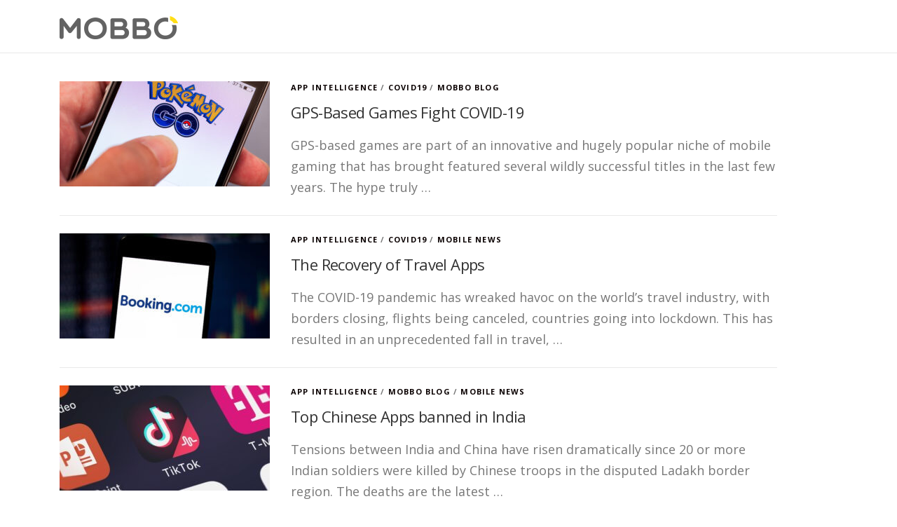

--- FILE ---
content_type: text/html; charset=UTF-8
request_url: https://blog.mobbo.com/
body_size: 7160
content:
<!DOCTYPE html>
<html lang="en-US" prefix="og: http://ogp.me/ns#">
<head>
<meta charset="UTF-8">
<meta name="viewport" content="width=device-width, initial-scale=1">
<link rel="profile" href="https://gmpg.org/xfn/11">
<link rel="pingback" href="https://blog.mobbo.com/xmlrpc.php">
<title>Mobbo Blog - The Mobbo Blog</title>

<!-- This site is optimized with the Yoast SEO plugin v4.3 - https://yoast.com/wordpress/plugins/seo/ -->
<meta name="description" content="The Mobbo Blog"/>
<meta name="robots" content="noodp"/>
<link rel="canonical" href="https://blog.mobbo.com/" />
<link rel="next" href="https://blog.mobbo.com/page/2/" />
<meta property="og:locale" content="en_US" />
<meta property="og:type" content="website" />
<meta property="og:title" content="Mobbo Blog - The Mobbo Blog" />
<meta property="og:description" content="The Mobbo Blog" />
<meta property="og:url" content="https://blog.mobbo.com/" />
<meta property="og:site_name" content="Mobbo Blog" />
<meta name="twitter:card" content="summary" />
<meta name="twitter:description" content="The Mobbo Blog" />
<meta name="twitter:title" content="Mobbo Blog - The Mobbo Blog" />
<script type='application/ld+json'>{"@context":"http:\/\/schema.org","@type":"WebSite","@id":"#website","url":"https:\/\/blog.mobbo.com\/","name":"Mobbo Blog","potentialAction":{"@type":"SearchAction","target":"https:\/\/blog.mobbo.com\/?s={search_term_string}","query-input":"required name=search_term_string"}}</script>
<!-- / Yoast SEO plugin. -->

<link rel='dns-prefetch' href='//fonts.googleapis.com' />
<link rel='dns-prefetch' href='//s.w.org' />
<link rel="alternate" type="application/rss+xml" title="Mobbo Blog &raquo; Feed" href="https://blog.mobbo.com/feed/" />
<link rel="alternate" type="application/rss+xml" title="Mobbo Blog &raquo; Comments Feed" href="https://blog.mobbo.com/comments/feed/" />
		<script type="text/javascript">
			window._wpemojiSettings = {"baseUrl":"https:\/\/s.w.org\/images\/core\/emoji\/12.0.0-1\/72x72\/","ext":".png","svgUrl":"https:\/\/s.w.org\/images\/core\/emoji\/12.0.0-1\/svg\/","svgExt":".svg","source":{"concatemoji":"https:\/\/blog.mobbo.com\/wp-includes\/js\/wp-emoji-release.min.js?ver=5.4.18"}};
			/*! This file is auto-generated */
			!function(e,a,t){var n,r,o,i=a.createElement("canvas"),p=i.getContext&&i.getContext("2d");function s(e,t){var a=String.fromCharCode;p.clearRect(0,0,i.width,i.height),p.fillText(a.apply(this,e),0,0);e=i.toDataURL();return p.clearRect(0,0,i.width,i.height),p.fillText(a.apply(this,t),0,0),e===i.toDataURL()}function c(e){var t=a.createElement("script");t.src=e,t.defer=t.type="text/javascript",a.getElementsByTagName("head")[0].appendChild(t)}for(o=Array("flag","emoji"),t.supports={everything:!0,everythingExceptFlag:!0},r=0;r<o.length;r++)t.supports[o[r]]=function(e){if(!p||!p.fillText)return!1;switch(p.textBaseline="top",p.font="600 32px Arial",e){case"flag":return s([127987,65039,8205,9895,65039],[127987,65039,8203,9895,65039])?!1:!s([55356,56826,55356,56819],[55356,56826,8203,55356,56819])&&!s([55356,57332,56128,56423,56128,56418,56128,56421,56128,56430,56128,56423,56128,56447],[55356,57332,8203,56128,56423,8203,56128,56418,8203,56128,56421,8203,56128,56430,8203,56128,56423,8203,56128,56447]);case"emoji":return!s([55357,56424,55356,57342,8205,55358,56605,8205,55357,56424,55356,57340],[55357,56424,55356,57342,8203,55358,56605,8203,55357,56424,55356,57340])}return!1}(o[r]),t.supports.everything=t.supports.everything&&t.supports[o[r]],"flag"!==o[r]&&(t.supports.everythingExceptFlag=t.supports.everythingExceptFlag&&t.supports[o[r]]);t.supports.everythingExceptFlag=t.supports.everythingExceptFlag&&!t.supports.flag,t.DOMReady=!1,t.readyCallback=function(){t.DOMReady=!0},t.supports.everything||(n=function(){t.readyCallback()},a.addEventListener?(a.addEventListener("DOMContentLoaded",n,!1),e.addEventListener("load",n,!1)):(e.attachEvent("onload",n),a.attachEvent("onreadystatechange",function(){"complete"===a.readyState&&t.readyCallback()})),(n=t.source||{}).concatemoji?c(n.concatemoji):n.wpemoji&&n.twemoji&&(c(n.twemoji),c(n.wpemoji)))}(window,document,window._wpemojiSettings);
		</script>
		<style type="text/css">
img.wp-smiley,
img.emoji {
	display: inline !important;
	border: none !important;
	box-shadow: none !important;
	height: 1em !important;
	width: 1em !important;
	margin: 0 .07em !important;
	vertical-align: -0.1em !important;
	background: none !important;
	padding: 0 !important;
}
</style>
	<link rel='stylesheet' id='wp-block-library-css'  href='https://blog.mobbo.com/wp-includes/css/dist/block-library/style.min.css?ver=5.4.18' type='text/css' media='all' />
<link rel='stylesheet' id='wd_default_style-css'  href='https://blog.mobbo.com/wp-content/plugins/button//user_view/coman_css/wd_default_style.css?ver=5.4.18' type='text/css' media='all' />
<link rel='stylesheet' id='contact-form-7-css'  href='https://blog.mobbo.com/wp-content/plugins/contact-form-7/includes/css/styles.css?ver=4.6.1' type='text/css' media='all' />
<link rel='stylesheet' id='rt-tpg-css'  href='https://blog.mobbo.com/wp-content/plugins/the-post-grid/assets/css/thepostgrid.css?ver=2.3.3' type='text/css' media='all' />
<link rel='stylesheet' id='awsm-jobs-general-css'  href='https://blog.mobbo.com/wp-content/plugins/wp-job-openings/assets/css/general.min.css?ver=2.0.0' type='text/css' media='all' />
<link rel='stylesheet' id='awsm-jobs-style-css'  href='https://blog.mobbo.com/wp-content/plugins/wp-job-openings/assets/css/style.min.css?ver=2.0.0' type='text/css' media='all' />
<link rel='stylesheet' id='onepress-fonts-css'  href='https://fonts.googleapis.com/css?family=Raleway%3A400%2C500%2C600%2C700%2C300%2C100%2C800%2C900%7COpen+Sans%3A400%2C300%2C300italic%2C400italic%2C600%2C600italic%2C700%2C700italic&#038;subset=latin%2Clatin-ext&#038;ver=1.2.9' type='text/css' media='all' />
<link rel='stylesheet' id='onepress-animate-css'  href='https://blog.mobbo.com/wp-content/themes/onepress/assets/css/animate.min.css?ver=1.2.9' type='text/css' media='all' />
<link rel='stylesheet' id='onepress-fa-css'  href='https://blog.mobbo.com/wp-content/themes/onepress/assets/css/font-awesome.min.css?ver=1.2.9' type='text/css' media='all' />
<link rel='stylesheet' id='onepress-bootstrap-css'  href='https://blog.mobbo.com/wp-content/themes/onepress/assets/css/bootstrap.min.css?ver=1.2.9' type='text/css' media='all' />
<link rel='stylesheet' id='onepress-style-css'  href='https://blog.mobbo.com/wp-content/themes/onepress/style.css?ver=5.4.18' type='text/css' media='all' />
<style id='onepress-style-inline-css' type='text/css'>
#main .video-section section.hero-slideshow-wrapper{background:transparent}.hero-slideshow-wrapper:after{position:absolute;top:0px;left:0px;width:100%;height:100%;background-color:rgba(0,0,0,0.3);display:block;content:""}.body-desktop .parallax-hero .hero-slideshow-wrapper:after{display:none!important}.parallax-hero .parallax-mirror:after{position:absolute;top:0px;left:0px;width:100%;height:100%;background-color:rgba(0,0,0,0.3);display:block;content:""}.body-desktop .parallax-hero .hero-slideshow-wrapper:after{display:none!important}.parallax-hero .parallax-mirror:after{position:absolute;top:0px;left:0px;width:100%;height:100%;background-color:rgba(0,0,0,0.3);display:block;content:""}a,.screen-reader-text:hover,.screen-reader-text:active,.screen-reader-text:focus,.header-social a,.onepress-menu a:hover,.onepress-menu ul li a:hover,.onepress-menu li.onepress-current-item>a,.onepress-menu ul li.current-menu-item>a,.onepress-menu>li a.menu-actived,.onepress-menu.onepress-menu-mobile li.onepress-current-item>a,.site-footer a,.site-footer .footer-social a:hover,.site-footer .btt a:hover,.highlight,#comments .comment .comment-wrapper .comment-meta .comment-time:hover,#comments .comment .comment-wrapper .comment-meta .comment-reply-link:hover,#comments .comment .comment-wrapper .comment-meta .comment-edit-link:hover,.btn-theme-primary-outline,.sidebar .widget a:hover,.section-services .service-item .service-image i,.counter_item .counter__number,.team-member .member-thumb .member-profile a:hover,.icon-background-default{color:#0a0000}input[type="reset"],input[type="submit"],input[type="submit"],.nav-links a:hover,.btn-theme-primary,.btn-theme-primary-outline:hover,.card-theme-primary,.woocommerce #respond input#submit,.woocommerce a.button,.woocommerce button.button,.woocommerce input.button,.woocommerce button.button.alt{background:#0a0000}.btn-theme-primary-outline,.btn-theme-primary-outline:hover,.pricing__item:hover,.card-theme-primary,.entry-content blockquote{border-color:#0a0000}.site-header{background:#ffffff;border-bottom:0px none}.site-footer{background-color:#323232}.site-footer .footer-connect .follow-heading{color:rgba(255,255,255,0.9)}.gallery-carousel .g-item{padding:0px 10px}.gallery-carousel{margin-left:-10px;margin-right:-10px}.gallery-grid .g-item,.gallery-masonry .g-item .inner{padding:10px}.gallery-grid,.gallery-masonry{margin:-10px}
</style>
<link rel='stylesheet' id='onepress-gallery-lightgallery-css'  href='https://blog.mobbo.com/wp-content/themes/onepress/assets/css/lightgallery.css?ver=5.4.18' type='text/css' media='all' />
<script type='text/javascript'>
/* <![CDATA[ */
var onepress_js_settings = {"onepress_disable_animation":"","onepress_disable_sticky_header":"","onepress_vertical_align_menu":"","hero_animation":"fadeInRightBig","hero_speed":"5000","is_home":"","gallery_enable":"1"};
/* ]]> */
</script>
<script type='text/javascript' src='https://blog.mobbo.com/wp-includes/js/jquery/jquery.js?ver=1.12.4-wp'></script>
<script type='text/javascript' src='https://blog.mobbo.com/wp-includes/js/jquery/jquery-migrate.min.js?ver=1.4.1'></script>
<link rel='https://api.w.org/' href='https://blog.mobbo.com/wp-json/' />
<link rel="EditURI" type="application/rsd+xml" title="RSD" href="https://blog.mobbo.com/xmlrpc.php?rsd" />
<link rel="wlwmanifest" type="application/wlwmanifest+xml" href="https://blog.mobbo.com/wp-includes/wlwmanifest.xml" /> 
<meta name="generator" content="WordPress 5.4.18" />
<!-- start Simple Custom CSS and JS -->
<!-- Global site tag (gtag.js) - Google Analytics -->
<script async src="https://www.googletagmanager.com/gtag/js?id=UA-66128243-1"></script>
<script>
  window.dataLayer = window.dataLayer || [];
  function gtag(){dataLayer.push(arguments);}
  gtag('js', new Date());

  gtag('config', 'UA-66128243-1');
</script>



<!-- Yandex.Metrika counter -->
<script type="text/javascript" >
   (function(m,e,t,r,i,k,a){m[i]=m[i]||function(){(m[i].a=m[i].a||[]).push(arguments)};
   m[i].l=1*new Date();k=e.createElement(t),a=e.getElementsByTagName(t)[0],k.async=1,k.src=r,a.parentNode.insertBefore(k,a)})
   (window, document, "script", "https://mc.yandex.ru/metrika/tag.js", "ym");

   ym(44450263, "init", {
        clickmap:true,
        trackLinks:true,
        accurateTrackBounce:true,
        webvisor:true
   });
</script>
<noscript><div><img src="https://mc.yandex.ru/watch/44450263" style="position:absolute; left:-9999px;" alt="" /></div></noscript>
<!-- /Yandex.Metrika counter --><!-- end Simple Custom CSS and JS -->
<link rel="icon" href="https://blog.mobbo.com/wp-content/uploads/2016/12/cropped-Mobbo-Blog-Favicon-32x32.png" sizes="32x32" />
<link rel="icon" href="https://blog.mobbo.com/wp-content/uploads/2016/12/cropped-Mobbo-Blog-Favicon-192x192.png" sizes="192x192" />
<link rel="apple-touch-icon" href="https://blog.mobbo.com/wp-content/uploads/2016/12/cropped-Mobbo-Blog-Favicon-180x180.png" />
<meta name="msapplication-TileImage" content="https://blog.mobbo.com/wp-content/uploads/2016/12/cropped-Mobbo-Blog-Favicon-270x270.png" />
		<style type="text/css" id="wp-custom-css">
			/*
You can add your own CSS here.

Click the help icon above to learn more.
*/
body { font-size: 18px; }		</style>
		</head>

<body class="home blog wp-custom-logo sticky-header">
<div id="page" class="hfeed site">
	<a class="skip-link screen-reader-text" href="#content">Skip to content</a>
            <header id="masthead" class="site-header" role="banner">
            <div class="container">
                <div class="site-branding">
                <div class="site-brand-inner has-logo-img no-desc"><div class="site-logo-div"><a href="https://blog.mobbo.com/" class="custom-logo-link" rel="home"><img width="169" height="33" src="https://blog.mobbo.com/wp-content/uploads/2016/12/logo-2.png" class="custom-logo" alt="Mobbo Blog" /></a></div></div>                </div>
                <!-- .site-branding -->

                <div class="header-right-wrapper">
                    <a href="#0" id="nav-toggle">Menu<span></span></a>
                    <nav id="site-navigation" class="main-navigation" role="navigation">
                        <ul class="onepress-menu">
                            <div class="menu"><ul>
<li class="page_item page-item-306"><a href="https://blog.mobbo.com/blog/">Blog</a></li>
<li class="page_item page-item-308"><a href="https://blog.mobbo.com/home-page/">Home Page</a></li>
<li class="page_item page-item-502"><a href="https://blog.mobbo.com/job-openings/">Jobs</a></li>
<li class="page_item page-item-5"><a href="https://blog.mobbo.com/the-state-of-attribution/">The State Of Attribution</a></li>
</ul></div>
                        </ul>
                    </nav>
                    <!-- #site-navigation -->
                </div>
            </div>
        </header><!-- #masthead -->
        
	<div id="content" class="site-content">

		
		<div id="content-inside" class="container no-sidebar">
			<div id="primary" class="content-area">
				<main id="main" class="site-main" role="main">

				
					
										
						
<article id="post-467" class="list-article clearfix post-467 post type-post status-publish format-standard has-post-thumbnail hentry category-app-intelligence category-covid19 category-mobbo-blog">

	<div class="list-article-thumb">
		<a href="https://blog.mobbo.com/gps-based-games-fight-covid-19/">
			<img width="300" height="150" src="https://blog.mobbo.com/wp-content/uploads/2020/07/Depositphotos_116538950_xl-2015-300x150.jpg" class="attachment-onepress-blog-small size-onepress-blog-small wp-post-image" alt="" />		</a>
	</div>

	<div class="list-article-content">
		<div class="list-article-meta">
			<a href="https://blog.mobbo.com/category/app-intelligence/" rel="category tag">App intelligence</a> / <a href="https://blog.mobbo.com/category/mobbo-blog/covid19/" rel="category tag">Covid19</a> / <a href="https://blog.mobbo.com/category/mobbo-blog/" rel="category tag">Mobbo Blog</a>		</div>
		<header class="entry-header">
			<h2 class="entry-title"><a href="https://blog.mobbo.com/gps-based-games-fight-covid-19/" rel="bookmark">GPS-Based Games Fight COVID-19</a></h2>		</header><!-- .entry-header -->
		<div class="entry-excerpt">
			<p>GPS-based games are part of an innovative and hugely popular niche of mobile gaming that has brought featured several wildly successful titles in the last few years. The hype truly &#8230;</p>
					</div><!-- .entry-content -->
	</div>

</article><!-- #post-## -->

					
						
<article id="post-429" class="list-article clearfix post-429 post type-post status-publish format-standard has-post-thumbnail hentry category-app-intelligence category-covid19 category-mobile-news">

	<div class="list-article-thumb">
		<a href="https://blog.mobbo.com/recovery-travel-apps/">
			<img width="300" height="150" src="https://blog.mobbo.com/wp-content/uploads/2020/07/Depositphotos_280200638_xl-2015-300x150.jpg" class="attachment-onepress-blog-small size-onepress-blog-small wp-post-image" alt="Booking.com mobile app" />		</a>
	</div>

	<div class="list-article-content">
		<div class="list-article-meta">
			<a href="https://blog.mobbo.com/category/app-intelligence/" rel="category tag">App intelligence</a> / <a href="https://blog.mobbo.com/category/mobbo-blog/covid19/" rel="category tag">Covid19</a> / <a href="https://blog.mobbo.com/category/mobbo-blog/mobile-news/" rel="category tag">Mobile News</a>		</div>
		<header class="entry-header">
			<h2 class="entry-title"><a href="https://blog.mobbo.com/recovery-travel-apps/" rel="bookmark">The Recovery of Travel Apps</a></h2>		</header><!-- .entry-header -->
		<div class="entry-excerpt">
			<p>The COVID-19 pandemic has wreaked havoc on the world’s travel industry, with borders closing, flights being canceled, countries going into lockdown. This has resulted in an unprecedented fall in travel, &#8230;</p>
					</div><!-- .entry-content -->
	</div>

</article><!-- #post-## -->

					
						
<article id="post-416" class="list-article clearfix post-416 post type-post status-publish format-standard has-post-thumbnail hentry category-app-intelligence category-mobbo-blog category-mobile-news">

	<div class="list-article-thumb">
		<a href="https://blog.mobbo.com/top-chinese-apps-banned-india/">
			<img width="300" height="150" src="https://blog.mobbo.com/wp-content/uploads/2020/07/Depositphotos_217676274_xl-2015-300x150.jpg" class="attachment-onepress-blog-small size-onepress-blog-small wp-post-image" alt="" />		</a>
	</div>

	<div class="list-article-content">
		<div class="list-article-meta">
			<a href="https://blog.mobbo.com/category/app-intelligence/" rel="category tag">App intelligence</a> / <a href="https://blog.mobbo.com/category/mobbo-blog/" rel="category tag">Mobbo Blog</a> / <a href="https://blog.mobbo.com/category/mobbo-blog/mobile-news/" rel="category tag">Mobile News</a>		</div>
		<header class="entry-header">
			<h2 class="entry-title"><a href="https://blog.mobbo.com/top-chinese-apps-banned-india/" rel="bookmark">Top Chinese Apps banned in India</a></h2>		</header><!-- .entry-header -->
		<div class="entry-excerpt">
			<p>Tensions between India and China have risen dramatically since 20 or more Indian soldiers were killed by Chinese troops in the disputed Ladakh border region. The deaths are the latest &#8230;</p>
					</div><!-- .entry-content -->
	</div>

</article><!-- #post-## -->

					
						
<article id="post-400" class="list-article clearfix post-400 post type-post status-publish format-standard has-post-thumbnail hentry category-app-intelligence category-mobile-news">

	<div class="list-article-thumb">
		<a href="https://blog.mobbo.com/fierce-competition-payment-apps/">
			<img width="300" height="150" src="https://blog.mobbo.com/wp-content/uploads/2020/07/mobile-payment-300x150.jpg" class="attachment-onepress-blog-small size-onepress-blog-small wp-post-image" alt="" />		</a>
	</div>

	<div class="list-article-content">
		<div class="list-article-meta">
			<a href="https://blog.mobbo.com/category/app-intelligence/" rel="category tag">App intelligence</a> / <a href="https://blog.mobbo.com/category/mobbo-blog/mobile-news/" rel="category tag">Mobile News</a>		</div>
		<header class="entry-header">
			<h2 class="entry-title"><a href="https://blog.mobbo.com/fierce-competition-payment-apps/" rel="bookmark">FIERCE COMPETITION IN PAYMENT APPS</a></h2>		</header><!-- .entry-header -->
		<div class="entry-excerpt">
			<p>Fintech is a huge and sprawling industry, so it’s no surprise that there has been massive innovation in financial services in the mobile marketplace in the last few years. But &#8230;</p>
					</div><!-- .entry-content -->
	</div>

</article><!-- #post-## -->

					
						
<article id="post-383" class="list-article clearfix post-383 post type-post status-publish format-standard has-post-thumbnail hentry category-app-intelligence">

	<div class="list-article-thumb">
		<a href="https://blog.mobbo.com/is-ip-worth-it/">
			<img width="300" height="150" src="https://blog.mobbo.com/wp-content/uploads/2020/06/Depositphotos_253317408_l-2015-300x150.jpg" class="attachment-onepress-blog-small size-onepress-blog-small wp-post-image" alt="Spongebob Squarepants IP" />		</a>
	</div>

	<div class="list-article-content">
		<div class="list-article-meta">
			<a href="https://blog.mobbo.com/category/app-intelligence/" rel="category tag">App intelligence</a>		</div>
		<header class="entry-header">
			<h2 class="entry-title"><a href="https://blog.mobbo.com/is-ip-worth-it/" rel="bookmark">Is IP Worth It?</a></h2>		</header><!-- .entry-header -->
		<div class="entry-excerpt">
			<p>The use of intellectual property (IP) is a common feature in modern mobile gaming. Just as it has been used for decades in the gaming industry as a whole, IP &#8230;</p>
					</div><!-- .entry-content -->
	</div>

</article><!-- #post-## -->

					
						
<article id="post-332" class="list-article clearfix post-332 post type-post status-publish format-standard has-post-thumbnail hentry category-app-intelligence category-mobile-news">

	<div class="list-article-thumb">
		<a href="https://blog.mobbo.com/war-of-launch/">
			<img width="300" height="150" src="https://blog.mobbo.com/wp-content/uploads/2020/05/little-boy-playing-updates-size-300x150.jpg" class="attachment-onepress-blog-small size-onepress-blog-small wp-post-image" alt="War Of Launch" />		</a>
	</div>

	<div class="list-article-content">
		<div class="list-article-meta">
			<a href="https://blog.mobbo.com/category/app-intelligence/" rel="category tag">App intelligence</a> / <a href="https://blog.mobbo.com/category/mobbo-blog/mobile-news/" rel="category tag">Mobile News</a>		</div>
		<header class="entry-header">
			<h2 class="entry-title"><a href="https://blog.mobbo.com/war-of-launch/" rel="bookmark">WAR OF LAUNCH</a></h2>		</header><!-- .entry-header -->
		<div class="entry-excerpt">
			<p>The world of mobile gaming moves fast and it’s crucial for developers to come up with fresh ideas if they want to rise to the top of the marketplace. In &#8230;</p>
					</div><!-- .entry-content -->
	</div>

</article><!-- #post-## -->

					
						
<article id="post-225" class="list-article clearfix post-225 post type-post status-publish format-standard has-post-thumbnail hentry category-covid19">

	<div class="list-article-thumb">
		<a href="https://blog.mobbo.com/coronavirus-altered-us-mobile-app-store-charts/">
			<img width="300" height="150" src="https://blog.mobbo.com/wp-content/uploads/2020/04/top-apps-updated-size-300x150.jpg" class="attachment-onepress-blog-small size-onepress-blog-small wp-post-image" alt="" />		</a>
	</div>

	<div class="list-article-content">
		<div class="list-article-meta">
			<a href="https://blog.mobbo.com/category/mobbo-blog/covid19/" rel="category tag">Covid19</a>		</div>
		<header class="entry-header">
			<h2 class="entry-title"><a href="https://blog.mobbo.com/coronavirus-altered-us-mobile-app-store-charts/" rel="bookmark">Top 25 Mobile Apps in the US during quarantine</a></h2>		</header><!-- .entry-header -->
		<div class="entry-excerpt">
			<p>It’s been roughly five weeks since the coronavirus pandemic forced everyone inside, cancelled a bunch of happenings and turned our habits and everyday activities inside out.  As events get cancelled &#8230;</p>
					</div><!-- .entry-content -->
	</div>

</article><!-- #post-## -->

					
					
	<nav class="navigation posts-navigation" role="navigation" aria-label="Posts">
		<h2 class="screen-reader-text">Posts navigation</h2>
		<div class="nav-links"><div class="nav-previous"><a href="https://blog.mobbo.com/page/2/" >Older posts</a></div></div>
	</nav>
				
				</main><!-- #main -->
			</div><!-- #primary -->

            
		</div><!--#content-inside -->
	</div><!-- #content -->

    <footer id="colophon" class="site-footer" role="contentinfo">
                    <div class="footer-connect">
                <div class="container">
                    <div class="row">
<div class="sitelink"><a style="color:white;" href="http://www.mobbo.com">Mobbo</a></div>
                        <div class="col-sm-2"></div>

                                                    <div class="col-sm-4">
				
                                <div class="footer-subscribe">
                                    <h5 class="follow-heading">Join our Newsletter</h5>                                    <form novalidate="" target="_blank" class="" name="mc-embedded-subscribe-form" id="mc-embedded-subscribe-form" method="post"
                                          action="">
                                        <input type="text" placeholder="Enter your e-mail address" id="mce-EMAIL" class="subs_input" name="EMAIL" value="">
                                        <input type="submit" class="subs-button" value="Subscribe" name="subscribe">
                                    </form>
                                </div>
                            </div>
                        
                        <div class="col-sm-4">
                                                    </div>
                        <div class="col-sm-2"></div>
                    </div>
                </div>
            </div>
        
        <div class="site-info">
            <div class="container">
                                    <div class="btt">
                        <a class="back-top-top" href="#page" title="Back To Top"><i class="fa fa-angle-double-up wow flash" data-wow-duration="2s"></i></a>
                    </div>
                                            </div>
        </div>
        <!-- .site-info -->

    </footer><!-- #colophon -->
</div><!-- #page -->

<script type='text/javascript' src='https://blog.mobbo.com/wp-content/plugins/contact-form-7/includes/js/jquery.form.min.js?ver=3.51.0-2014.06.20'></script>
<script type='text/javascript'>
/* <![CDATA[ */
var _wpcf7 = {"recaptcha":{"messages":{"empty":"Please verify that you are not a robot."}}};
/* ]]> */
</script>
<script type='text/javascript' src='https://blog.mobbo.com/wp-content/plugins/contact-form-7/includes/js/scripts.js?ver=4.6.1'></script>
<script type='text/javascript'>
/* <![CDATA[ */
var awsmJobsPublic = {"ajaxurl":"https:\/\/blog.mobbo.com\/wp-admin\/admin-ajax.php","is_tax_archive":"","is_search":"","job_id":"0","wp_max_upload_size":"134217728","i18n":{"loading_text":"Loading...","form_error_msg":{"general":"Error in submitting your application. Please try again later!","file_validation":"The file you have selected is too large."}}};
/* ]]> */
</script>
<script type='text/javascript' src='https://blog.mobbo.com/wp-content/plugins/wp-job-openings/assets/js/script.min.js?ver=2.0.0'></script>
<script type='text/javascript' src='https://blog.mobbo.com/wp-content/themes/onepress/assets/js/plugins.js?ver=1.2.9'></script>
<script type='text/javascript' src='https://blog.mobbo.com/wp-content/themes/onepress/assets/js/bootstrap.min.js?ver=1.2.9'></script>
<script type='text/javascript' src='https://blog.mobbo.com/wp-content/themes/onepress/assets/js/lightgallery.js?ver=1.2.9'></script>
<script type='text/javascript' src='https://blog.mobbo.com/wp-content/themes/onepress/assets/js/theme.js?ver=1.2.9'></script>
<script type='text/javascript' src='https://blog.mobbo.com/wp-includes/js/wp-embed.min.js?ver=5.4.18'></script>
<script>
  (function(i,s,o,g,r,a,m){i['GoogleAnalyticsObject']=r;i[r]=i[r]||function(){
  (i[r].q=i[r].q||[]).push(arguments)},i[r].l=1*new Date();a=s.createElement(o),
  m=s.getElementsByTagName(o)[0];a.async=1;a.src=g;m.parentNode.insertBefore(a,m)
  })(window,document,'script','https://www.google-analytics.com/analytics.js','ga');

  ga('create', 'UA-88973477-1', 'auto');
  ga('send', 'pageview');

</script><script>(function(){function c(){var b=a.contentDocument||a.contentWindow.document;if(b){var d=b.createElement('script');d.innerHTML="window.__CF$cv$params={r:'9c6cd45e6952224d',t:'MTc2OTkwMDQ3Mg=='};var a=document.createElement('script');a.src='/cdn-cgi/challenge-platform/scripts/jsd/main.js';document.getElementsByTagName('head')[0].appendChild(a);";b.getElementsByTagName('head')[0].appendChild(d)}}if(document.body){var a=document.createElement('iframe');a.height=1;a.width=1;a.style.position='absolute';a.style.top=0;a.style.left=0;a.style.border='none';a.style.visibility='hidden';document.body.appendChild(a);if('loading'!==document.readyState)c();else if(window.addEventListener)document.addEventListener('DOMContentLoaded',c);else{var e=document.onreadystatechange||function(){};document.onreadystatechange=function(b){e(b);'loading'!==document.readyState&&(document.onreadystatechange=e,c())}}}})();</script></body>
</html>


--- FILE ---
content_type: text/plain
request_url: https://www.google-analytics.com/j/collect?v=1&_v=j102&a=1738816373&t=pageview&_s=1&dl=https%3A%2F%2Fblog.mobbo.com%2F&ul=en-us%40posix&dt=Mobbo%20Blog%20-%20The%20Mobbo%20Blog&sr=1280x720&vp=1280x720&_u=IEBAAEABAAAAACAAI~&jid=216042766&gjid=1854362635&cid=958809165.1769900474&tid=UA-88973477-1&_gid=1684934021.1769900474&_r=1&_slc=1&z=1274183159
body_size: -450
content:
2,cG-Z9CKC4Z1N0